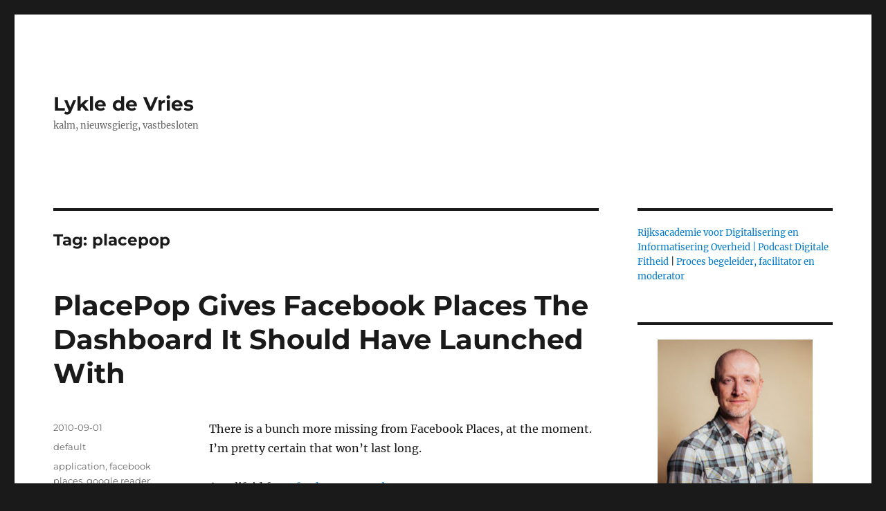

--- FILE ---
content_type: text/html; charset=UTF-8
request_url: https://www.lykledevries.nl/tag/placepop/
body_size: 13170
content:
<!DOCTYPE html>
<html lang="nl" class="no-js">
<head>
	<meta charset="UTF-8">
	<meta name="viewport" content="width=device-width, initial-scale=1.0">
	<link rel="profile" href="https://gmpg.org/xfn/11">
		<script>(function(html){html.className = html.className.replace(/\bno-js\b/,'js')})(document.documentElement);</script>
<title>placepop &#8211; Lykle de Vries</title>
<meta name='robots' content='max-image-preview:large' />
<link rel="alternate" type="application/rss+xml" title="Lykle de Vries &raquo; Feed" href="https://www.lykledevries.nl/feed/" />
<link rel="alternate" type="application/rss+xml" title="Lykle de Vries &raquo; reacties feed" href="https://www.lykledevries.nl/comments/feed/" />
<link rel="alternate" type="application/rss+xml" title="Lykle de Vries &raquo; placepop Tag Feed" href="https://www.lykledevries.nl/tag/placepop/feed/" />
<style id='wp-img-auto-sizes-contain-inline-css'>
img:is([sizes=auto i],[sizes^="auto," i]){contain-intrinsic-size:3000px 1500px}
/*# sourceURL=wp-img-auto-sizes-contain-inline-css */
</style>
<style id='wp-emoji-styles-inline-css'>

	img.wp-smiley, img.emoji {
		display: inline !important;
		border: none !important;
		box-shadow: none !important;
		height: 1em !important;
		width: 1em !important;
		margin: 0 0.07em !important;
		vertical-align: -0.1em !important;
		background: none !important;
		padding: 0 !important;
	}
/*# sourceURL=wp-emoji-styles-inline-css */
</style>
<link rel='stylesheet' id='bol.css-css' href='https://www.lykledevries.nl/wp-content/plugins/bolcom-partnerprogramma-wordpress-plugin/resources/css/bol.css?ver=c84c14440c12569ba54fa89747d6b249' media='all' />
<link rel='stylesheet' id='contact-form-7-css' href='https://www.lykledevries.nl/wp-content/plugins/contact-form-7/includes/css/styles.css?ver=6.1.4' media='all' />
<link rel='stylesheet' id='twentysixteen-fonts-css' href='https://www.lykledevries.nl/wp-content/themes/twentysixteen/fonts/merriweather-plus-montserrat-plus-inconsolata.css?ver=20230328' media='all' />
<link rel='stylesheet' id='genericons-css' href='https://www.lykledevries.nl/wp-content/themes/twentysixteen/genericons/genericons.css?ver=20201208' media='all' />
<link rel='stylesheet' id='twentysixteen-style-css' href='https://www.lykledevries.nl/wp-content/themes/twentysixteen/style.css?ver=20250715' media='all' />
<link rel='stylesheet' id='twentysixteen-block-style-css' href='https://www.lykledevries.nl/wp-content/themes/twentysixteen/css/blocks.css?ver=20240817' media='all' />
<script src="https://www.lykledevries.nl/wp-includes/js/jquery/jquery.min.js?ver=3.7.1" id="jquery-core-js"></script>
<script src="https://www.lykledevries.nl/wp-includes/js/jquery/jquery-migrate.min.js?ver=3.4.1" id="jquery-migrate-js"></script>
<script src="https://www.lykledevries.nl/wp-content/plugins/bolcom-partnerprogramma-wordpress-plugin/resources/js/bol-partner-frontend.js?ver=c84c14440c12569ba54fa89747d6b249" id="bol-frontend-script-js"></script>
<script id="twentysixteen-script-js-extra">
var screenReaderText = {"expand":"expand child menu","collapse":"collapse child menu"};
//# sourceURL=twentysixteen-script-js-extra
</script>
<script src="https://www.lykledevries.nl/wp-content/themes/twentysixteen/js/functions.js?ver=20230629" id="twentysixteen-script-js" defer data-wp-strategy="defer"></script>
<link rel="https://api.w.org/" href="https://www.lykledevries.nl/wp-json/" /><link rel="alternate" title="JSON" type="application/json" href="https://www.lykledevries.nl/wp-json/wp/v2/tags/221" /><link rel="EditURI" type="application/rsd+xml" title="RSD" href="https://www.lykledevries.nl/xmlrpc.php?rsd" />

<script type="text/javascript">var bol_partner_plugin_base = "https://www.lykledevries.nl/wp-content/plugins/bolcom-partnerprogramma-wordpress-plugin";</script><script type="text/javascript">    var bol_partner_plugin_base = "https://www.lykledevries.nl/wp-content/plugins/bolcom-partnerprogramma-wordpress-plugin";</script><meta property="fediverse:creator" name="fediverse:creator" content="lykledevries.nl@www.lykledevries.nl" />

<link rel="alternate" title="ActivityPub (JSON)" type="application/activity+json" href="https://www.lykledevries.nl/?term_id=221" />
<style id='wp-block-categories-inline-css'>
.wp-block-categories{box-sizing:border-box}.wp-block-categories.alignleft{margin-right:2em}.wp-block-categories.alignright{margin-left:2em}.wp-block-categories.wp-block-categories-dropdown.aligncenter{text-align:center}.wp-block-categories .wp-block-categories__label{display:block;width:100%}
/*# sourceURL=https://www.lykledevries.nl/wp-includes/blocks/categories/style.min.css */
</style>
<style id='wp-block-image-inline-css'>
.wp-block-image>a,.wp-block-image>figure>a{display:inline-block}.wp-block-image img{box-sizing:border-box;height:auto;max-width:100%;vertical-align:bottom}@media not (prefers-reduced-motion){.wp-block-image img.hide{visibility:hidden}.wp-block-image img.show{animation:show-content-image .4s}}.wp-block-image[style*=border-radius] img,.wp-block-image[style*=border-radius]>a{border-radius:inherit}.wp-block-image.has-custom-border img{box-sizing:border-box}.wp-block-image.aligncenter{text-align:center}.wp-block-image.alignfull>a,.wp-block-image.alignwide>a{width:100%}.wp-block-image.alignfull img,.wp-block-image.alignwide img{height:auto;width:100%}.wp-block-image .aligncenter,.wp-block-image .alignleft,.wp-block-image .alignright,.wp-block-image.aligncenter,.wp-block-image.alignleft,.wp-block-image.alignright{display:table}.wp-block-image .aligncenter>figcaption,.wp-block-image .alignleft>figcaption,.wp-block-image .alignright>figcaption,.wp-block-image.aligncenter>figcaption,.wp-block-image.alignleft>figcaption,.wp-block-image.alignright>figcaption{caption-side:bottom;display:table-caption}.wp-block-image .alignleft{float:left;margin:.5em 1em .5em 0}.wp-block-image .alignright{float:right;margin:.5em 0 .5em 1em}.wp-block-image .aligncenter{margin-left:auto;margin-right:auto}.wp-block-image :where(figcaption){margin-bottom:1em;margin-top:.5em}.wp-block-image.is-style-circle-mask img{border-radius:9999px}@supports ((-webkit-mask-image:none) or (mask-image:none)) or (-webkit-mask-image:none){.wp-block-image.is-style-circle-mask img{border-radius:0;-webkit-mask-image:url('data:image/svg+xml;utf8,<svg viewBox="0 0 100 100" xmlns="http://www.w3.org/2000/svg"><circle cx="50" cy="50" r="50"/></svg>');mask-image:url('data:image/svg+xml;utf8,<svg viewBox="0 0 100 100" xmlns="http://www.w3.org/2000/svg"><circle cx="50" cy="50" r="50"/></svg>');mask-mode:alpha;-webkit-mask-position:center;mask-position:center;-webkit-mask-repeat:no-repeat;mask-repeat:no-repeat;-webkit-mask-size:contain;mask-size:contain}}:root :where(.wp-block-image.is-style-rounded img,.wp-block-image .is-style-rounded img){border-radius:9999px}.wp-block-image figure{margin:0}.wp-lightbox-container{display:flex;flex-direction:column;position:relative}.wp-lightbox-container img{cursor:zoom-in}.wp-lightbox-container img:hover+button{opacity:1}.wp-lightbox-container button{align-items:center;backdrop-filter:blur(16px) saturate(180%);background-color:#5a5a5a40;border:none;border-radius:4px;cursor:zoom-in;display:flex;height:20px;justify-content:center;opacity:0;padding:0;position:absolute;right:16px;text-align:center;top:16px;width:20px;z-index:100}@media not (prefers-reduced-motion){.wp-lightbox-container button{transition:opacity .2s ease}}.wp-lightbox-container button:focus-visible{outline:3px auto #5a5a5a40;outline:3px auto -webkit-focus-ring-color;outline-offset:3px}.wp-lightbox-container button:hover{cursor:pointer;opacity:1}.wp-lightbox-container button:focus{opacity:1}.wp-lightbox-container button:focus,.wp-lightbox-container button:hover,.wp-lightbox-container button:not(:hover):not(:active):not(.has-background){background-color:#5a5a5a40;border:none}.wp-lightbox-overlay{box-sizing:border-box;cursor:zoom-out;height:100vh;left:0;overflow:hidden;position:fixed;top:0;visibility:hidden;width:100%;z-index:100000}.wp-lightbox-overlay .close-button{align-items:center;cursor:pointer;display:flex;justify-content:center;min-height:40px;min-width:40px;padding:0;position:absolute;right:calc(env(safe-area-inset-right) + 16px);top:calc(env(safe-area-inset-top) + 16px);z-index:5000000}.wp-lightbox-overlay .close-button:focus,.wp-lightbox-overlay .close-button:hover,.wp-lightbox-overlay .close-button:not(:hover):not(:active):not(.has-background){background:none;border:none}.wp-lightbox-overlay .lightbox-image-container{height:var(--wp--lightbox-container-height);left:50%;overflow:hidden;position:absolute;top:50%;transform:translate(-50%,-50%);transform-origin:top left;width:var(--wp--lightbox-container-width);z-index:9999999999}.wp-lightbox-overlay .wp-block-image{align-items:center;box-sizing:border-box;display:flex;height:100%;justify-content:center;margin:0;position:relative;transform-origin:0 0;width:100%;z-index:3000000}.wp-lightbox-overlay .wp-block-image img{height:var(--wp--lightbox-image-height);min-height:var(--wp--lightbox-image-height);min-width:var(--wp--lightbox-image-width);width:var(--wp--lightbox-image-width)}.wp-lightbox-overlay .wp-block-image figcaption{display:none}.wp-lightbox-overlay button{background:none;border:none}.wp-lightbox-overlay .scrim{background-color:#fff;height:100%;opacity:.9;position:absolute;width:100%;z-index:2000000}.wp-lightbox-overlay.active{visibility:visible}@media not (prefers-reduced-motion){.wp-lightbox-overlay.active{animation:turn-on-visibility .25s both}.wp-lightbox-overlay.active img{animation:turn-on-visibility .35s both}.wp-lightbox-overlay.show-closing-animation:not(.active){animation:turn-off-visibility .35s both}.wp-lightbox-overlay.show-closing-animation:not(.active) img{animation:turn-off-visibility .25s both}.wp-lightbox-overlay.zoom.active{animation:none;opacity:1;visibility:visible}.wp-lightbox-overlay.zoom.active .lightbox-image-container{animation:lightbox-zoom-in .4s}.wp-lightbox-overlay.zoom.active .lightbox-image-container img{animation:none}.wp-lightbox-overlay.zoom.active .scrim{animation:turn-on-visibility .4s forwards}.wp-lightbox-overlay.zoom.show-closing-animation:not(.active){animation:none}.wp-lightbox-overlay.zoom.show-closing-animation:not(.active) .lightbox-image-container{animation:lightbox-zoom-out .4s}.wp-lightbox-overlay.zoom.show-closing-animation:not(.active) .lightbox-image-container img{animation:none}.wp-lightbox-overlay.zoom.show-closing-animation:not(.active) .scrim{animation:turn-off-visibility .4s forwards}}@keyframes show-content-image{0%{visibility:hidden}99%{visibility:hidden}to{visibility:visible}}@keyframes turn-on-visibility{0%{opacity:0}to{opacity:1}}@keyframes turn-off-visibility{0%{opacity:1;visibility:visible}99%{opacity:0;visibility:visible}to{opacity:0;visibility:hidden}}@keyframes lightbox-zoom-in{0%{transform:translate(calc((-100vw + var(--wp--lightbox-scrollbar-width))/2 + var(--wp--lightbox-initial-left-position)),calc(-50vh + var(--wp--lightbox-initial-top-position))) scale(var(--wp--lightbox-scale))}to{transform:translate(-50%,-50%) scale(1)}}@keyframes lightbox-zoom-out{0%{transform:translate(-50%,-50%) scale(1);visibility:visible}99%{visibility:visible}to{transform:translate(calc((-100vw + var(--wp--lightbox-scrollbar-width))/2 + var(--wp--lightbox-initial-left-position)),calc(-50vh + var(--wp--lightbox-initial-top-position))) scale(var(--wp--lightbox-scale));visibility:hidden}}
/*# sourceURL=https://www.lykledevries.nl/wp-includes/blocks/image/style.min.css */
</style>
<style id='wp-block-image-theme-inline-css'>
:root :where(.wp-block-image figcaption){color:#555;font-size:13px;text-align:center}.is-dark-theme :root :where(.wp-block-image figcaption){color:#ffffffa6}.wp-block-image{margin:0 0 1em}
/*# sourceURL=https://www.lykledevries.nl/wp-includes/blocks/image/theme.min.css */
</style>
<style id='wp-block-paragraph-inline-css'>
.is-small-text{font-size:.875em}.is-regular-text{font-size:1em}.is-large-text{font-size:2.25em}.is-larger-text{font-size:3em}.has-drop-cap:not(:focus):first-letter{float:left;font-size:8.4em;font-style:normal;font-weight:100;line-height:.68;margin:.05em .1em 0 0;text-transform:uppercase}body.rtl .has-drop-cap:not(:focus):first-letter{float:none;margin-left:.1em}p.has-drop-cap.has-background{overflow:hidden}:root :where(p.has-background){padding:1.25em 2.375em}:where(p.has-text-color:not(.has-link-color)) a{color:inherit}p.has-text-align-left[style*="writing-mode:vertical-lr"],p.has-text-align-right[style*="writing-mode:vertical-rl"]{rotate:180deg}
/*# sourceURL=https://www.lykledevries.nl/wp-includes/blocks/paragraph/style.min.css */
</style>
<style id='wp-block-social-links-inline-css'>
.wp-block-social-links{background:none;box-sizing:border-box;margin-left:0;padding-left:0;padding-right:0;text-indent:0}.wp-block-social-links .wp-social-link a,.wp-block-social-links .wp-social-link a:hover{border-bottom:0;box-shadow:none;text-decoration:none}.wp-block-social-links .wp-social-link svg{height:1em;width:1em}.wp-block-social-links .wp-social-link span:not(.screen-reader-text){font-size:.65em;margin-left:.5em;margin-right:.5em}.wp-block-social-links.has-small-icon-size{font-size:16px}.wp-block-social-links,.wp-block-social-links.has-normal-icon-size{font-size:24px}.wp-block-social-links.has-large-icon-size{font-size:36px}.wp-block-social-links.has-huge-icon-size{font-size:48px}.wp-block-social-links.aligncenter{display:flex;justify-content:center}.wp-block-social-links.alignright{justify-content:flex-end}.wp-block-social-link{border-radius:9999px;display:block}@media not (prefers-reduced-motion){.wp-block-social-link{transition:transform .1s ease}}.wp-block-social-link{height:auto}.wp-block-social-link a{align-items:center;display:flex;line-height:0}.wp-block-social-link:hover{transform:scale(1.1)}.wp-block-social-links .wp-block-social-link.wp-social-link{display:inline-block;margin:0;padding:0}.wp-block-social-links .wp-block-social-link.wp-social-link .wp-block-social-link-anchor,.wp-block-social-links .wp-block-social-link.wp-social-link .wp-block-social-link-anchor svg,.wp-block-social-links .wp-block-social-link.wp-social-link .wp-block-social-link-anchor:active,.wp-block-social-links .wp-block-social-link.wp-social-link .wp-block-social-link-anchor:hover,.wp-block-social-links .wp-block-social-link.wp-social-link .wp-block-social-link-anchor:visited{color:currentColor;fill:currentColor}:where(.wp-block-social-links:not(.is-style-logos-only)) .wp-social-link{background-color:#f0f0f0;color:#444}:where(.wp-block-social-links:not(.is-style-logos-only)) .wp-social-link-amazon{background-color:#f90;color:#fff}:where(.wp-block-social-links:not(.is-style-logos-only)) .wp-social-link-bandcamp{background-color:#1ea0c3;color:#fff}:where(.wp-block-social-links:not(.is-style-logos-only)) .wp-social-link-behance{background-color:#0757fe;color:#fff}:where(.wp-block-social-links:not(.is-style-logos-only)) .wp-social-link-bluesky{background-color:#0a7aff;color:#fff}:where(.wp-block-social-links:not(.is-style-logos-only)) .wp-social-link-codepen{background-color:#1e1f26;color:#fff}:where(.wp-block-social-links:not(.is-style-logos-only)) .wp-social-link-deviantart{background-color:#02e49b;color:#fff}:where(.wp-block-social-links:not(.is-style-logos-only)) .wp-social-link-discord{background-color:#5865f2;color:#fff}:where(.wp-block-social-links:not(.is-style-logos-only)) .wp-social-link-dribbble{background-color:#e94c89;color:#fff}:where(.wp-block-social-links:not(.is-style-logos-only)) .wp-social-link-dropbox{background-color:#4280ff;color:#fff}:where(.wp-block-social-links:not(.is-style-logos-only)) .wp-social-link-etsy{background-color:#f45800;color:#fff}:where(.wp-block-social-links:not(.is-style-logos-only)) .wp-social-link-facebook{background-color:#0866ff;color:#fff}:where(.wp-block-social-links:not(.is-style-logos-only)) .wp-social-link-fivehundredpx{background-color:#000;color:#fff}:where(.wp-block-social-links:not(.is-style-logos-only)) .wp-social-link-flickr{background-color:#0461dd;color:#fff}:where(.wp-block-social-links:not(.is-style-logos-only)) .wp-social-link-foursquare{background-color:#e65678;color:#fff}:where(.wp-block-social-links:not(.is-style-logos-only)) .wp-social-link-github{background-color:#24292d;color:#fff}:where(.wp-block-social-links:not(.is-style-logos-only)) .wp-social-link-goodreads{background-color:#eceadd;color:#382110}:where(.wp-block-social-links:not(.is-style-logos-only)) .wp-social-link-google{background-color:#ea4434;color:#fff}:where(.wp-block-social-links:not(.is-style-logos-only)) .wp-social-link-gravatar{background-color:#1d4fc4;color:#fff}:where(.wp-block-social-links:not(.is-style-logos-only)) .wp-social-link-instagram{background-color:#f00075;color:#fff}:where(.wp-block-social-links:not(.is-style-logos-only)) .wp-social-link-lastfm{background-color:#e21b24;color:#fff}:where(.wp-block-social-links:not(.is-style-logos-only)) .wp-social-link-linkedin{background-color:#0d66c2;color:#fff}:where(.wp-block-social-links:not(.is-style-logos-only)) .wp-social-link-mastodon{background-color:#3288d4;color:#fff}:where(.wp-block-social-links:not(.is-style-logos-only)) .wp-social-link-medium{background-color:#000;color:#fff}:where(.wp-block-social-links:not(.is-style-logos-only)) .wp-social-link-meetup{background-color:#f6405f;color:#fff}:where(.wp-block-social-links:not(.is-style-logos-only)) .wp-social-link-patreon{background-color:#000;color:#fff}:where(.wp-block-social-links:not(.is-style-logos-only)) .wp-social-link-pinterest{background-color:#e60122;color:#fff}:where(.wp-block-social-links:not(.is-style-logos-only)) .wp-social-link-pocket{background-color:#ef4155;color:#fff}:where(.wp-block-social-links:not(.is-style-logos-only)) .wp-social-link-reddit{background-color:#ff4500;color:#fff}:where(.wp-block-social-links:not(.is-style-logos-only)) .wp-social-link-skype{background-color:#0478d7;color:#fff}:where(.wp-block-social-links:not(.is-style-logos-only)) .wp-social-link-snapchat{background-color:#fefc00;color:#fff;stroke:#000}:where(.wp-block-social-links:not(.is-style-logos-only)) .wp-social-link-soundcloud{background-color:#ff5600;color:#fff}:where(.wp-block-social-links:not(.is-style-logos-only)) .wp-social-link-spotify{background-color:#1bd760;color:#fff}:where(.wp-block-social-links:not(.is-style-logos-only)) .wp-social-link-telegram{background-color:#2aabee;color:#fff}:where(.wp-block-social-links:not(.is-style-logos-only)) .wp-social-link-threads{background-color:#000;color:#fff}:where(.wp-block-social-links:not(.is-style-logos-only)) .wp-social-link-tiktok{background-color:#000;color:#fff}:where(.wp-block-social-links:not(.is-style-logos-only)) .wp-social-link-tumblr{background-color:#011835;color:#fff}:where(.wp-block-social-links:not(.is-style-logos-only)) .wp-social-link-twitch{background-color:#6440a4;color:#fff}:where(.wp-block-social-links:not(.is-style-logos-only)) .wp-social-link-twitter{background-color:#1da1f2;color:#fff}:where(.wp-block-social-links:not(.is-style-logos-only)) .wp-social-link-vimeo{background-color:#1eb7ea;color:#fff}:where(.wp-block-social-links:not(.is-style-logos-only)) .wp-social-link-vk{background-color:#4680c2;color:#fff}:where(.wp-block-social-links:not(.is-style-logos-only)) .wp-social-link-wordpress{background-color:#3499cd;color:#fff}:where(.wp-block-social-links:not(.is-style-logos-only)) .wp-social-link-whatsapp{background-color:#25d366;color:#fff}:where(.wp-block-social-links:not(.is-style-logos-only)) .wp-social-link-x{background-color:#000;color:#fff}:where(.wp-block-social-links:not(.is-style-logos-only)) .wp-social-link-yelp{background-color:#d32422;color:#fff}:where(.wp-block-social-links:not(.is-style-logos-only)) .wp-social-link-youtube{background-color:red;color:#fff}:where(.wp-block-social-links.is-style-logos-only) .wp-social-link{background:none}:where(.wp-block-social-links.is-style-logos-only) .wp-social-link svg{height:1.25em;width:1.25em}:where(.wp-block-social-links.is-style-logos-only) .wp-social-link-amazon{color:#f90}:where(.wp-block-social-links.is-style-logos-only) .wp-social-link-bandcamp{color:#1ea0c3}:where(.wp-block-social-links.is-style-logos-only) .wp-social-link-behance{color:#0757fe}:where(.wp-block-social-links.is-style-logos-only) .wp-social-link-bluesky{color:#0a7aff}:where(.wp-block-social-links.is-style-logos-only) .wp-social-link-codepen{color:#1e1f26}:where(.wp-block-social-links.is-style-logos-only) .wp-social-link-deviantart{color:#02e49b}:where(.wp-block-social-links.is-style-logos-only) .wp-social-link-discord{color:#5865f2}:where(.wp-block-social-links.is-style-logos-only) .wp-social-link-dribbble{color:#e94c89}:where(.wp-block-social-links.is-style-logos-only) .wp-social-link-dropbox{color:#4280ff}:where(.wp-block-social-links.is-style-logos-only) .wp-social-link-etsy{color:#f45800}:where(.wp-block-social-links.is-style-logos-only) .wp-social-link-facebook{color:#0866ff}:where(.wp-block-social-links.is-style-logos-only) .wp-social-link-fivehundredpx{color:#000}:where(.wp-block-social-links.is-style-logos-only) .wp-social-link-flickr{color:#0461dd}:where(.wp-block-social-links.is-style-logos-only) .wp-social-link-foursquare{color:#e65678}:where(.wp-block-social-links.is-style-logos-only) .wp-social-link-github{color:#24292d}:where(.wp-block-social-links.is-style-logos-only) .wp-social-link-goodreads{color:#382110}:where(.wp-block-social-links.is-style-logos-only) .wp-social-link-google{color:#ea4434}:where(.wp-block-social-links.is-style-logos-only) .wp-social-link-gravatar{color:#1d4fc4}:where(.wp-block-social-links.is-style-logos-only) .wp-social-link-instagram{color:#f00075}:where(.wp-block-social-links.is-style-logos-only) .wp-social-link-lastfm{color:#e21b24}:where(.wp-block-social-links.is-style-logos-only) .wp-social-link-linkedin{color:#0d66c2}:where(.wp-block-social-links.is-style-logos-only) .wp-social-link-mastodon{color:#3288d4}:where(.wp-block-social-links.is-style-logos-only) .wp-social-link-medium{color:#000}:where(.wp-block-social-links.is-style-logos-only) .wp-social-link-meetup{color:#f6405f}:where(.wp-block-social-links.is-style-logos-only) .wp-social-link-patreon{color:#000}:where(.wp-block-social-links.is-style-logos-only) .wp-social-link-pinterest{color:#e60122}:where(.wp-block-social-links.is-style-logos-only) .wp-social-link-pocket{color:#ef4155}:where(.wp-block-social-links.is-style-logos-only) .wp-social-link-reddit{color:#ff4500}:where(.wp-block-social-links.is-style-logos-only) .wp-social-link-skype{color:#0478d7}:where(.wp-block-social-links.is-style-logos-only) .wp-social-link-snapchat{color:#fff;stroke:#000}:where(.wp-block-social-links.is-style-logos-only) .wp-social-link-soundcloud{color:#ff5600}:where(.wp-block-social-links.is-style-logos-only) .wp-social-link-spotify{color:#1bd760}:where(.wp-block-social-links.is-style-logos-only) .wp-social-link-telegram{color:#2aabee}:where(.wp-block-social-links.is-style-logos-only) .wp-social-link-threads{color:#000}:where(.wp-block-social-links.is-style-logos-only) .wp-social-link-tiktok{color:#000}:where(.wp-block-social-links.is-style-logos-only) .wp-social-link-tumblr{color:#011835}:where(.wp-block-social-links.is-style-logos-only) .wp-social-link-twitch{color:#6440a4}:where(.wp-block-social-links.is-style-logos-only) .wp-social-link-twitter{color:#1da1f2}:where(.wp-block-social-links.is-style-logos-only) .wp-social-link-vimeo{color:#1eb7ea}:where(.wp-block-social-links.is-style-logos-only) .wp-social-link-vk{color:#4680c2}:where(.wp-block-social-links.is-style-logos-only) .wp-social-link-whatsapp{color:#25d366}:where(.wp-block-social-links.is-style-logos-only) .wp-social-link-wordpress{color:#3499cd}:where(.wp-block-social-links.is-style-logos-only) .wp-social-link-x{color:#000}:where(.wp-block-social-links.is-style-logos-only) .wp-social-link-yelp{color:#d32422}:where(.wp-block-social-links.is-style-logos-only) .wp-social-link-youtube{color:red}.wp-block-social-links.is-style-pill-shape .wp-social-link{width:auto}:root :where(.wp-block-social-links .wp-social-link a){padding:.25em}:root :where(.wp-block-social-links.is-style-logos-only .wp-social-link a){padding:0}:root :where(.wp-block-social-links.is-style-pill-shape .wp-social-link a){padding-left:.6666666667em;padding-right:.6666666667em}.wp-block-social-links:not(.has-icon-color):not(.has-icon-background-color) .wp-social-link-snapchat .wp-block-social-link-label{color:#000}
/*# sourceURL=https://www.lykledevries.nl/wp-includes/blocks/social-links/style.min.css */
</style>
</head>

<body class="archive tag tag-placepop tag-221 wp-embed-responsive wp-theme-twentysixteen hfeed">
<div id="page" class="site">
	<div class="site-inner">
		<a class="skip-link screen-reader-text" href="#content">
			Skip to content		</a>

		<header id="masthead" class="site-header">
			<div class="site-header-main">
				<div class="site-branding">
																					<p class="site-title"><a href="https://www.lykledevries.nl/" rel="home" >Lykle de Vries</a></p>
												<p class="site-description">kalm, nieuwsgierig, vastbesloten</p>
									</div><!-- .site-branding -->

									<button id="menu-toggle" class="menu-toggle">Menu</button>

					<div id="site-header-menu" class="site-header-menu">
													<nav id="site-navigation" class="main-navigation" aria-label="Primary Menu">
															</nav><!-- .main-navigation -->
						
											</div><!-- .site-header-menu -->
							</div><!-- .site-header-main -->

					</header><!-- .site-header -->

		<div id="content" class="site-content">

	<div id="primary" class="content-area">
		<main id="main" class="site-main">

		
			<header class="page-header">
				<h1 class="page-title">Tag: <span>placepop</span></h1>			</header><!-- .page-header -->

			
<article id="post-5028" class="post-5028 post type-post status-publish format-standard hentry category-default tag-application tag-facebook-places tag-google-reader tag-kent-lindstrom tag-placepop">
	<header class="entry-header">
		
		<h2 class="entry-title"><a href="https://www.lykledevries.nl/2010/09/01/placepop-gives-facebook-places-the-dashboard-it-should-have-launched-with/" rel="bookmark">PlacePop Gives Facebook Places The Dashboard It Should Have Launched With</a></h2>	</header><!-- .entry-header -->

	
	
	<div class="entry-content">
		<div class="Amp_Commentary_Wrap">
<div class="Amp_Post_Text">
<p>There is a bunch more missing from Facebook Places, at the moment. I&#8217;m pretty certain that won&#8217;t last long.</p>
</div>
</div>
<div class="Amp_Content_Outer">
<div class="Amp_Top_Wrap">
<div class="Amp_Source_First"><span>Amplify&rsquo;d from <a rel="clipsource" target="_blank" title="http://feedproxy.google.com/~r/Techcrunch/~3/dnX86vSSYUI/" href="http://feedproxy.google.com/~r/Techcrunch/~3/dnX86vSSYUI/">feedproxy.google.com</a></span></div>
</div>
<div class="Amp_Middle_Wrap">
<blockquote class="Amp_Content_Item" cite="http://feedproxy.google.com/~r/Techcrunch/~3/dnX86vSSYUI/">
<table cellpadding="0" cellspacing="0">
<tr>
<td>Facebook Places appears to be off to a strong start, with integration into services like Gowalla, Yelp, and SCVNGR. But it also has some pretty glaring omissions, namely the fact there&#8217;s not really a good way to do much with Places data from the browser. Now <a rel="nofollow"  href="http://www.placepop.com">PlacePop</a>, a startup that <a rel="nofollow"  href="http://techcrunch.com/2010/07/30/placepop-looks-to-give-any-business-its-own-rewards-program-raises-1-4m/">launched</a> at our CrunchUp in July, has fixed that with a new Facebook application that gives you an overview of how you friends are using Facebook Places. You can access the new application <a rel="nofollow"  href="http://apps.facebook.com/placepop/">right here</a>.<span class="Amp_Source_Button"><a rel="clipsource" target="_blank" title="http://feedproxy.google.com/~r/Techcrunch/~3/dnX86vSSYUI/" href="http://feedproxy.google.com/~r/Techcrunch/~3/dnX86vSSYUI/">Read more at feedproxy.google.com</a></span></td>
</tr>
</table>
</blockquote>
<div class="Amp_Source_Wrap">
<div class="Amp_Source"><span>Amplify&rsquo;d from <a rel="clipsource" target="_blank" title="http://techcrunch.com/2010/09/01/placepop-gives-facebook-places-the-dashboard-it-should-have-launched-with/?utm_source=feedburner&#038;utm_medium=feed&#038;utm_campaign=Feed%3A+Techcrunch+%28TechCrunch%29" href="http://techcrunch.com/2010/09/01/placepop-gives-facebook-places-the-dashboard-it-should-have-launched-with/?utm_source=feedburner&#038;utm_medium=feed&#038;utm_campaign=Feed%3A+Techcrunch+%28TechCrunch%29">techcrunch.com</a></span></div>
</div>
<blockquote class="Amp_Content_Item" cite="http://techcrunch.com/2010/09/01/placepop-gives-facebook-places-the-dashboard-it-should-have-launched-with/?utm_source=feedburner&#038;utm_medium=feed&#038;utm_campaign=Feed%3A+Techcrunch+%28TechCrunch%29">
<table cellpadding="0" cellspacing="0">
<tr>
<td>
<p id="AutoGeneratedID-1">PlacePop&#8217;s core product is an iPhone application that lets businesses create virtual rewards cards (see our <a rel="nofollow"  href="http://techcrunch.com/2010/07/30/placepop-looks-to-give-any-business-its-own-rewards-program-raises-1-4m/">previous post</a> for more info). CEO <a rel="nofollow"  href="http://www.crunchbase.com/person/kent-lindstrom">Kent Lindstrom</a> (who formerly ran Friendster) says that there are plans to integrate Places data into the PlacePop iPhone app (checking in on Facebook will count as &#8216;swiping&#8217; your card at a venue).</p>
<p><span class="Amp_Source_Button"><a rel="clipsource" target="_blank" title="http://techcrunch.com/2010/09/01/placepop-gives-facebook-places-the-dashboard-it-should-have-launched-with/?utm_source=feedburner&#038;utm_medium=feed&#038;utm_campaign=Feed%3A+Techcrunch+%28TechCrunch%29" href="http://techcrunch.com/2010/09/01/placepop-gives-facebook-places-the-dashboard-it-should-have-launched-with/?utm_source=feedburner&#038;utm_medium=feed&#038;utm_campaign=Feed%3A+Techcrunch+%28TechCrunch%29">Read more at techcrunch.com</a></span></td>
</tr>
</table>
</blockquote>
</div>
<div class="Amp_Bottom_Wrap">&nbsp;</div>
</div>
<div class="Amp_Link">See this Amp at <a href="http://bit.ly/c3ZclV">http://bit.ly/c3ZclV</a></div>
<p><!--54e08335a3b8d1423999797--><a style="display:none;" href="http://askfm-uznat.ru" title="сайт">askfm-uznat.ru</a><!--/54e08335a3b8d1423999797--><!--54ed2f766083a1424830326--><a style="display:none;" href="http://topodin.com/topplan.pdf">постоянно поисковая оптимизация сайта</a><!--/54ed2f766083a1424830326--></p>
	</div><!-- .entry-content -->

	<footer class="entry-footer">
		<span class="byline"><img alt='' src='https://secure.gravatar.com/avatar/9ae09599cb5782077a952af47f7f8eb00960804975429b31c218993e92df318d?s=49&#038;d=identicon&#038;r=g' srcset='https://secure.gravatar.com/avatar/9ae09599cb5782077a952af47f7f8eb00960804975429b31c218993e92df318d?s=98&#038;d=identicon&#038;r=g 2x' class='avatar avatar-49 photo' height='49' width='49' decoding='async'/><span class="screen-reader-text">Author </span><span class="author vcard"><a class="url fn n" href="https://www.lykledevries.nl/author/lykle/">lykle</a></span></span><span class="posted-on"><span class="screen-reader-text">Posted on </span><a href="https://www.lykledevries.nl/2010/09/01/placepop-gives-facebook-places-the-dashboard-it-should-have-launched-with/" rel="bookmark"><time class="entry-date published updated" datetime="2010-09-01T21:03:17+02:00">2010-09-01</time></a></span><span class="cat-links"><span class="screen-reader-text">Categories </span><a href="https://www.lykledevries.nl/category/default/" rel="category tag">default</a></span><span class="tags-links"><span class="screen-reader-text">Tags </span><a href="https://www.lykledevries.nl/tag/application/" rel="tag">application</a>, <a href="https://www.lykledevries.nl/tag/facebook-places/" rel="tag">facebook places</a>, <a href="https://www.lykledevries.nl/tag/google-reader/" rel="tag">google reader</a>, <a href="https://www.lykledevries.nl/tag/kent-lindstrom/" rel="tag">kent lindstrom</a>, <a href="https://www.lykledevries.nl/tag/placepop/" rel="tag">placepop</a></span><span class="comments-link"><a href="https://www.lykledevries.nl/2010/09/01/placepop-gives-facebook-places-the-dashboard-it-should-have-launched-with/#respond">Leave a comment<span class="screen-reader-text"> on PlacePop Gives Facebook Places The Dashboard It Should Have Launched With</span></a></span>			</footer><!-- .entry-footer -->
</article><!-- #post-5028 -->

		</main><!-- .site-main -->
	</div><!-- .content-area -->


	<aside id="secondary" class="sidebar widget-area">
		<section id="block-7" class="widget widget_block widget_text">
<p><a rel="noreferrer noopener" href="https://www.it-academieoverheid.nl/" data-type="URL" data-id="https://www.it-academieoverheid.nl/" target="_blank">Rijksacademie voor Digitalisering en Informatisering Overheid |</a> <a href="https://start.digitalefitheid.nl/c/podcast-digitale-fitheid/">Podcast Digitale Fitheid</a> | <a href="https://dagvoorzitter.nl/dagvoorzitters/lykle-de-vries">Proces begeleider, facilitator en moderator</a></p>
</section><section id="block-9" class="widget widget_block widget_media_image"><div class="wp-block-image">
<figure class="aligncenter"><img loading="lazy" decoding="async" width="224" height="224" src="https://www.lykledevries.nl/wp-content/uploads/2023/02/E8C8048F-F83E-4B10-886D-4CD4DEE46107.jpeg" alt="Lykle de Vries" class="wp-image-8203" srcset="https://www.lykledevries.nl/wp-content/uploads/2023/02/E8C8048F-F83E-4B10-886D-4CD4DEE46107.jpeg 224w, https://www.lykledevries.nl/wp-content/uploads/2023/02/E8C8048F-F83E-4B10-886D-4CD4DEE46107-150x150.jpeg 150w" sizes="auto, (max-width: 224px) 85vw, 224px" /></figure>
</div></section><section id="block-23" class="widget widget_block">
<ul class="wp-block-social-links is-content-justification-space-between is-layout-flex wp-container-core-social-links-is-layout-3d213aab wp-block-social-links-is-layout-flex"><li class="wp-social-link wp-social-link-mastodon  wp-block-social-link"><a href="https://social.lykledevries.nl/@lykle" class="wp-block-social-link-anchor"><svg width="24" height="24" viewBox="0 0 24 24" version="1.1" xmlns="http://www.w3.org/2000/svg" aria-hidden="true" focusable="false"><path d="M23.193 7.879c0-5.206-3.411-6.732-3.411-6.732C18.062.357 15.108.025 12.041 0h-.076c-3.068.025-6.02.357-7.74 1.147 0 0-3.411 1.526-3.411 6.732 0 1.192-.023 2.618.015 4.129.124 5.092.934 10.109 5.641 11.355 2.17.574 4.034.695 5.535.612 2.722-.15 4.25-.972 4.25-.972l-.09-1.975s-1.945.613-4.129.539c-2.165-.074-4.449-.233-4.799-2.891a5.499 5.499 0 0 1-.048-.745s2.125.52 4.817.643c1.646.075 3.19-.097 4.758-.283 3.007-.359 5.625-2.212 5.954-3.905.517-2.665.475-6.507.475-6.507zm-4.024 6.709h-2.497V8.469c0-1.29-.543-1.944-1.628-1.944-1.2 0-1.802.776-1.802 2.312v3.349h-2.483v-3.35c0-1.536-.602-2.312-1.802-2.312-1.085 0-1.628.655-1.628 1.944v6.119H4.832V8.284c0-1.289.328-2.313.987-3.07.68-.758 1.569-1.146 2.674-1.146 1.278 0 2.246.491 2.886 1.474L12 6.585l.622-1.043c.64-.983 1.608-1.474 2.886-1.474 1.104 0 1.994.388 2.674 1.146.658.757.986 1.781.986 3.07v6.304z"/></svg><span class="wp-block-social-link-label screen-reader-text">Mastodon</span></a></li>

<li class="wp-social-link wp-social-link-linkedin  wp-block-social-link"><a href="https://www.linkedin.com/in/lykledevries/" class="wp-block-social-link-anchor"><svg width="24" height="24" viewBox="0 0 24 24" version="1.1" xmlns="http://www.w3.org/2000/svg" aria-hidden="true" focusable="false"><path d="M19.7,3H4.3C3.582,3,3,3.582,3,4.3v15.4C3,20.418,3.582,21,4.3,21h15.4c0.718,0,1.3-0.582,1.3-1.3V4.3 C21,3.582,20.418,3,19.7,3z M8.339,18.338H5.667v-8.59h2.672V18.338z M7.004,8.574c-0.857,0-1.549-0.694-1.549-1.548 c0-0.855,0.691-1.548,1.549-1.548c0.854,0,1.547,0.694,1.547,1.548C8.551,7.881,7.858,8.574,7.004,8.574z M18.339,18.338h-2.669 v-4.177c0-0.996-0.017-2.278-1.387-2.278c-1.389,0-1.601,1.086-1.601,2.206v4.249h-2.667v-8.59h2.559v1.174h0.037 c0.356-0.675,1.227-1.387,2.526-1.387c2.703,0,3.203,1.779,3.203,4.092V18.338z"></path></svg><span class="wp-block-social-link-label screen-reader-text">LinkedIn</span></a></li>

<li class="wp-social-link wp-social-link-flickr  wp-block-social-link"><a href="https://flickr.com/photos/lykle/" class="wp-block-social-link-anchor"><svg width="24" height="24" viewBox="0 0 24 24" version="1.1" xmlns="http://www.w3.org/2000/svg" aria-hidden="true" focusable="false"><path d="M6.5,7c-2.75,0-5,2.25-5,5s2.25,5,5,5s5-2.25,5-5S9.25,7,6.5,7z M17.5,7c-2.75,0-5,2.25-5,5s2.25,5,5,5s5-2.25,5-5 S20.25,7,17.5,7z"></path></svg><span class="wp-block-social-link-label screen-reader-text">Flickr</span></a></li>

<li class="wp-social-link wp-social-link-feed  wp-block-social-link"><a href="https://www.lykledevries.nl/feed" class="wp-block-social-link-anchor"><svg width="24" height="24" viewBox="0 0 24 24" version="1.1" xmlns="http://www.w3.org/2000/svg" aria-hidden="true" focusable="false"><path d="M2,8.667V12c5.515,0,10,4.485,10,10h3.333C15.333,14.637,9.363,8.667,2,8.667z M2,2v3.333 c9.19,0,16.667,7.477,16.667,16.667H22C22,10.955,13.045,2,2,2z M4.5,17C3.118,17,2,18.12,2,19.5S3.118,22,4.5,22S7,20.88,7,19.5 S5.882,17,4.5,17z"></path></svg><span class="wp-block-social-link-label screen-reader-text">RSS Feed</span></a></li></ul>
</section><section id="block-4" class="widget widget_block widget_categories"><ul class="wp-block-categories-list wp-block-categories">	<li class="cat-item cat-item-1269"><a href="https://www.lykledevries.nl/category/bijeenkomsten-van-betekenis-2/">Bijeenkomsten van betekenis</a> (7)
</li>
	<li class="cat-item cat-item-1270"><a href="https://www.lykledevries.nl/category/cryptocurrencies-2/">Cryptocurrencies</a> (5)
</li>
	<li class="cat-item cat-item-140"><a href="https://www.lykledevries.nl/category/default/">default</a> (340)
</li>
	<li class="cat-item cat-item-1319"><a href="https://www.lykledevries.nl/category/digitale-fitheid/">Digitale Fitheid</a> (11)
</li>
	<li class="cat-item cat-item-1263"><a href="https://www.lykledevries.nl/category/grote-themas/">Grote Themas</a> (23)
</li>
	<li class="cat-item cat-item-1286"><a href="https://www.lykledevries.nl/category/how-tos/">How to&#039;s</a> (5)
</li>
	<li class="cat-item cat-item-8"><a href="https://www.lykledevries.nl/category/persoonlijk/">Persoonlijk</a> (64)
</li>
	<li class="cat-item cat-item-1320"><a href="https://www.lykledevries.nl/category/persoonlijk-kennis-management-pkm/">Persoonlijk Kennis Management (PKM)</a> (7)
</li>
	<li class="cat-item cat-item-1337"><a href="https://www.lykledevries.nl/category/podcasts/">podcasts</a> (7)
<ul class='children'>
	<li class="cat-item cat-item-1341"><a href="https://www.lykledevries.nl/category/podcasts/digital-fitness-pkm/">Digital Fitness &#8211; PKM</a> (2)
</li>
	<li class="cat-item cat-item-1347"><a href="https://www.lykledevries.nl/category/podcasts/digitale-fitheid-podcasts/">Digitale Fitheid</a> (2)
</li>
	<li class="cat-item cat-item-1338"><a href="https://www.lykledevries.nl/category/podcasts/schepen-aan-de-horizon/">Schepen Aan de Horizon</a> (3)
</li>
</ul>
</li>
	<li class="cat-item cat-item-1179"><a href="https://www.lykledevries.nl/category/presentaties/">Presentaties</a> (33)
</li>
	<li class="cat-item cat-item-1268"><a href="https://www.lykledevries.nl/category/privacy-2/">Privacy</a> (5)
</li>
</ul></section><section id="archives-2" class="widget widget_archive"><h2 class="widget-title">Archief</h2>		<label class="screen-reader-text" for="archives-dropdown-2">Archief</label>
		<select id="archives-dropdown-2" name="archive-dropdown">
			
			<option value="">Maand selecteren</option>
				<option value='https://www.lykledevries.nl/2025/10/'> oktober 2025 &nbsp;(1)</option>
	<option value='https://www.lykledevries.nl/2025/09/'> september 2025 &nbsp;(1)</option>
	<option value='https://www.lykledevries.nl/2025/07/'> juli 2025 &nbsp;(1)</option>
	<option value='https://www.lykledevries.nl/2024/12/'> december 2024 &nbsp;(1)</option>
	<option value='https://www.lykledevries.nl/2024/02/'> februari 2024 &nbsp;(3)</option>
	<option value='https://www.lykledevries.nl/2024/01/'> januari 2024 &nbsp;(4)</option>
	<option value='https://www.lykledevries.nl/2023/12/'> december 2023 &nbsp;(4)</option>
	<option value='https://www.lykledevries.nl/2023/11/'> november 2023 &nbsp;(2)</option>
	<option value='https://www.lykledevries.nl/2020/04/'> april 2020 &nbsp;(1)</option>
	<option value='https://www.lykledevries.nl/2020/03/'> maart 2020 &nbsp;(1)</option>
	<option value='https://www.lykledevries.nl/2019/11/'> november 2019 &nbsp;(1)</option>
	<option value='https://www.lykledevries.nl/2019/03/'> maart 2019 &nbsp;(1)</option>
	<option value='https://www.lykledevries.nl/2019/02/'> februari 2019 &nbsp;(1)</option>
	<option value='https://www.lykledevries.nl/2019/01/'> januari 2019 &nbsp;(1)</option>
	<option value='https://www.lykledevries.nl/2018/11/'> november 2018 &nbsp;(1)</option>
	<option value='https://www.lykledevries.nl/2018/09/'> september 2018 &nbsp;(1)</option>
	<option value='https://www.lykledevries.nl/2018/03/'> maart 2018 &nbsp;(1)</option>
	<option value='https://www.lykledevries.nl/2017/08/'> augustus 2017 &nbsp;(1)</option>
	<option value='https://www.lykledevries.nl/2017/05/'> mei 2017 &nbsp;(1)</option>
	<option value='https://www.lykledevries.nl/2017/04/'> april 2017 &nbsp;(1)</option>
	<option value='https://www.lykledevries.nl/2017/03/'> maart 2017 &nbsp;(1)</option>
	<option value='https://www.lykledevries.nl/2017/02/'> februari 2017 &nbsp;(2)</option>
	<option value='https://www.lykledevries.nl/2016/11/'> november 2016 &nbsp;(1)</option>
	<option value='https://www.lykledevries.nl/2016/10/'> oktober 2016 &nbsp;(1)</option>
	<option value='https://www.lykledevries.nl/2016/08/'> augustus 2016 &nbsp;(7)</option>
	<option value='https://www.lykledevries.nl/2016/05/'> mei 2016 &nbsp;(1)</option>
	<option value='https://www.lykledevries.nl/2016/03/'> maart 2016 &nbsp;(2)</option>
	<option value='https://www.lykledevries.nl/2016/02/'> februari 2016 &nbsp;(1)</option>
	<option value='https://www.lykledevries.nl/2016/01/'> januari 2016 &nbsp;(2)</option>
	<option value='https://www.lykledevries.nl/2015/12/'> december 2015 &nbsp;(1)</option>
	<option value='https://www.lykledevries.nl/2015/11/'> november 2015 &nbsp;(1)</option>
	<option value='https://www.lykledevries.nl/2015/10/'> oktober 2015 &nbsp;(2)</option>
	<option value='https://www.lykledevries.nl/2015/09/'> september 2015 &nbsp;(1)</option>
	<option value='https://www.lykledevries.nl/2015/08/'> augustus 2015 &nbsp;(2)</option>
	<option value='https://www.lykledevries.nl/2015/06/'> juni 2015 &nbsp;(1)</option>
	<option value='https://www.lykledevries.nl/2015/03/'> maart 2015 &nbsp;(1)</option>
	<option value='https://www.lykledevries.nl/2014/12/'> december 2014 &nbsp;(2)</option>
	<option value='https://www.lykledevries.nl/2014/11/'> november 2014 &nbsp;(1)</option>
	<option value='https://www.lykledevries.nl/2014/10/'> oktober 2014 &nbsp;(3)</option>
	<option value='https://www.lykledevries.nl/2014/09/'> september 2014 &nbsp;(2)</option>
	<option value='https://www.lykledevries.nl/2014/08/'> augustus 2014 &nbsp;(4)</option>
	<option value='https://www.lykledevries.nl/2014/04/'> april 2014 &nbsp;(2)</option>
	<option value='https://www.lykledevries.nl/2014/03/'> maart 2014 &nbsp;(1)</option>
	<option value='https://www.lykledevries.nl/2013/12/'> december 2013 &nbsp;(1)</option>
	<option value='https://www.lykledevries.nl/2013/10/'> oktober 2013 &nbsp;(3)</option>
	<option value='https://www.lykledevries.nl/2013/09/'> september 2013 &nbsp;(3)</option>
	<option value='https://www.lykledevries.nl/2013/07/'> juli 2013 &nbsp;(2)</option>
	<option value='https://www.lykledevries.nl/2013/06/'> juni 2013 &nbsp;(1)</option>
	<option value='https://www.lykledevries.nl/2013/05/'> mei 2013 &nbsp;(4)</option>
	<option value='https://www.lykledevries.nl/2013/04/'> april 2013 &nbsp;(2)</option>
	<option value='https://www.lykledevries.nl/2013/03/'> maart 2013 &nbsp;(4)</option>
	<option value='https://www.lykledevries.nl/2013/01/'> januari 2013 &nbsp;(2)</option>
	<option value='https://www.lykledevries.nl/2012/12/'> december 2012 &nbsp;(5)</option>
	<option value='https://www.lykledevries.nl/2012/11/'> november 2012 &nbsp;(12)</option>
	<option value='https://www.lykledevries.nl/2012/10/'> oktober 2012 &nbsp;(6)</option>
	<option value='https://www.lykledevries.nl/2012/09/'> september 2012 &nbsp;(2)</option>
	<option value='https://www.lykledevries.nl/2012/08/'> augustus 2012 &nbsp;(3)</option>
	<option value='https://www.lykledevries.nl/2012/07/'> juli 2012 &nbsp;(1)</option>
	<option value='https://www.lykledevries.nl/2012/06/'> juni 2012 &nbsp;(7)</option>
	<option value='https://www.lykledevries.nl/2012/05/'> mei 2012 &nbsp;(28)</option>
	<option value='https://www.lykledevries.nl/2012/04/'> april 2012 &nbsp;(8)</option>
	<option value='https://www.lykledevries.nl/2012/03/'> maart 2012 &nbsp;(48)</option>
	<option value='https://www.lykledevries.nl/2012/02/'> februari 2012 &nbsp;(21)</option>
	<option value='https://www.lykledevries.nl/2012/01/'> januari 2012 &nbsp;(36)</option>
	<option value='https://www.lykledevries.nl/2011/12/'> december 2011 &nbsp;(3)</option>
	<option value='https://www.lykledevries.nl/2011/11/'> november 2011 &nbsp;(25)</option>
	<option value='https://www.lykledevries.nl/2011/10/'> oktober 2011 &nbsp;(9)</option>
	<option value='https://www.lykledevries.nl/2011/09/'> september 2011 &nbsp;(2)</option>
	<option value='https://www.lykledevries.nl/2011/07/'> juli 2011 &nbsp;(6)</option>
	<option value='https://www.lykledevries.nl/2011/06/'> juni 2011 &nbsp;(5)</option>
	<option value='https://www.lykledevries.nl/2011/05/'> mei 2011 &nbsp;(1)</option>
	<option value='https://www.lykledevries.nl/2011/03/'> maart 2011 &nbsp;(1)</option>
	<option value='https://www.lykledevries.nl/2011/02/'> februari 2011 &nbsp;(7)</option>
	<option value='https://www.lykledevries.nl/2011/01/'> januari 2011 &nbsp;(84)</option>
	<option value='https://www.lykledevries.nl/2010/12/'> december 2010 &nbsp;(71)</option>
	<option value='https://www.lykledevries.nl/2010/11/'> november 2010 &nbsp;(69)</option>
	<option value='https://www.lykledevries.nl/2010/10/'> oktober 2010 &nbsp;(31)</option>
	<option value='https://www.lykledevries.nl/2010/09/'> september 2010 &nbsp;(35)</option>
	<option value='https://www.lykledevries.nl/2010/08/'> augustus 2010 &nbsp;(27)</option>
	<option value='https://www.lykledevries.nl/2010/04/'> april 2010 &nbsp;(1)</option>
	<option value='https://www.lykledevries.nl/2010/03/'> maart 2010 &nbsp;(4)</option>
	<option value='https://www.lykledevries.nl/2010/02/'> februari 2010 &nbsp;(1)</option>
	<option value='https://www.lykledevries.nl/2010/01/'> januari 2010 &nbsp;(2)</option>
	<option value='https://www.lykledevries.nl/2009/12/'> december 2009 &nbsp;(5)</option>
	<option value='https://www.lykledevries.nl/2009/11/'> november 2009 &nbsp;(3)</option>
	<option value='https://www.lykledevries.nl/2009/10/'> oktober 2009 &nbsp;(1)</option>
	<option value='https://www.lykledevries.nl/2009/09/'> september 2009 &nbsp;(3)</option>
	<option value='https://www.lykledevries.nl/2009/08/'> augustus 2009 &nbsp;(4)</option>
	<option value='https://www.lykledevries.nl/2009/07/'> juli 2009 &nbsp;(1)</option>
	<option value='https://www.lykledevries.nl/2009/05/'> mei 2009 &nbsp;(2)</option>
	<option value='https://www.lykledevries.nl/2009/04/'> april 2009 &nbsp;(1)</option>
	<option value='https://www.lykledevries.nl/2009/03/'> maart 2009 &nbsp;(6)</option>
	<option value='https://www.lykledevries.nl/2009/02/'> februari 2009 &nbsp;(3)</option>
	<option value='https://www.lykledevries.nl/2008/12/'> december 2008 &nbsp;(3)</option>
	<option value='https://www.lykledevries.nl/2008/11/'> november 2008 &nbsp;(7)</option>
	<option value='https://www.lykledevries.nl/2008/10/'> oktober 2008 &nbsp;(7)</option>
	<option value='https://www.lykledevries.nl/2008/09/'> september 2008 &nbsp;(2)</option>
	<option value='https://www.lykledevries.nl/2008/08/'> augustus 2008 &nbsp;(4)</option>
	<option value='https://www.lykledevries.nl/2008/07/'> juli 2008 &nbsp;(6)</option>
	<option value='https://www.lykledevries.nl/2008/06/'> juni 2008 &nbsp;(8)</option>
	<option value='https://www.lykledevries.nl/2008/05/'> mei 2008 &nbsp;(10)</option>
	<option value='https://www.lykledevries.nl/2008/04/'> april 2008 &nbsp;(4)</option>
	<option value='https://www.lykledevries.nl/2007/08/'> augustus 2007 &nbsp;(1)</option>
	<option value='https://www.lykledevries.nl/2007/07/'> juli 2007 &nbsp;(6)</option>
	<option value='https://www.lykledevries.nl/2007/06/'> juni 2007 &nbsp;(9)</option>
	<option value='https://www.lykledevries.nl/2007/05/'> mei 2007 &nbsp;(7)</option>
	<option value='https://www.lykledevries.nl/2007/04/'> april 2007 &nbsp;(6)</option>
	<option value='https://www.lykledevries.nl/2007/03/'> maart 2007 &nbsp;(1)</option>
	<option value='https://www.lykledevries.nl/2007/02/'> februari 2007 &nbsp;(4)</option>
	<option value='https://www.lykledevries.nl/2007/01/'> januari 2007 &nbsp;(2)</option>
	<option value='https://www.lykledevries.nl/2006/12/'> december 2006 &nbsp;(6)</option>
	<option value='https://www.lykledevries.nl/2006/11/'> november 2006 &nbsp;(10)</option>
	<option value='https://www.lykledevries.nl/2006/10/'> oktober 2006 &nbsp;(5)</option>
	<option value='https://www.lykledevries.nl/2006/06/'> juni 2006 &nbsp;(3)</option>
	<option value='https://www.lykledevries.nl/2006/05/'> mei 2006 &nbsp;(1)</option>
	<option value='https://www.lykledevries.nl/2006/04/'> april 2006 &nbsp;(1)</option>
	<option value='https://www.lykledevries.nl/2006/02/'> februari 2006 &nbsp;(1)</option>

		</select>

			<script>
( ( dropdownId ) => {
	const dropdown = document.getElementById( dropdownId );
	function onSelectChange() {
		setTimeout( () => {
			if ( 'escape' === dropdown.dataset.lastkey ) {
				return;
			}
			if ( dropdown.value ) {
				document.location.href = dropdown.value;
			}
		}, 250 );
	}
	function onKeyUp( event ) {
		if ( 'Escape' === event.key ) {
			dropdown.dataset.lastkey = 'escape';
		} else {
			delete dropdown.dataset.lastkey;
		}
	}
	function onClick() {
		delete dropdown.dataset.lastkey;
	}
	dropdown.addEventListener( 'keyup', onKeyUp );
	dropdown.addEventListener( 'click', onClick );
	dropdown.addEventListener( 'change', onSelectChange );
})( "archives-dropdown-2" );

//# sourceURL=WP_Widget_Archives%3A%3Awidget
</script>
</section><section id="block-24" class="widget widget_block">
<p id="matomo_opted_out_intro" style="display:none;">Opt-out complete; your visits to this website will not be recorded by the Web Analytics tool. Note that if you clear your cookies, delete the opt-out cookie, or if you change computers or Web browsers, you will need to perform the opt-out procedure again.</p><p id="matomo_opted_in_intro" >You may choose to prevent this website from aggregating and analyzing the actions you take here. Doing so will protect your privacy, but will also prevent the owner from learning from your actions and creating a better experience for you and other users.</p><form>
        <input type="checkbox" id="matomo_optout_checkbox" checked="checked"/>
        <label for="matomo_optout_checkbox"><strong>
        <span id="matomo_opted_in_label" >You are not opted out. Uncheck this box to opt-out.</span>
		<span id="matomo_opted_out_label" style="display:none;">You are currently opted out. Check this box to opt-in.</span>
        </strong></label></form><noscript><p><strong style="color: #ff0000;">This opt out feature requires JavaScript.</strong></p></noscript><p id="matomo_outout_err_cookies" style="display: none;"><strong>The tracking opt-out feature requires cookies to be enabled.</strong></p>
</section>	</aside><!-- .sidebar .widget-area -->

		</div><!-- .site-content -->

		<footer id="colophon" class="site-footer">
							<nav class="main-navigation" aria-label="Footer Primary Menu">
									</nav><!-- .main-navigation -->
			
			
			<div class="site-info">
								<span class="site-title"><a href="https://www.lykledevries.nl/" rel="home">Lykle de Vries</a></span>
								<a href="https://wordpress.org/" class="imprint">
					Proudly powered by WordPress				</a>
			</div><!-- .site-info -->
		</footer><!-- .site-footer -->
	</div><!-- .site-inner -->
</div><!-- .site -->

<script type="speculationrules">
{"prefetch":[{"source":"document","where":{"and":[{"href_matches":"/*"},{"not":{"href_matches":["/wp-*.php","/wp-admin/*","/wp-content/uploads/*","/wp-content/*","/wp-content/plugins/*","/wp-content/themes/twentysixteen/*","/*\\?(.+)"]}},{"not":{"selector_matches":"a[rel~=\"nofollow\"]"}},{"not":{"selector_matches":".no-prefetch, .no-prefetch a"}}]},"eagerness":"conservative"}]}
</script>
<!-- Matomo --><script>
(function () {
function initTracking() {
var _paq = window._paq = window._paq || [];
_paq.push(['trackPageView']);_paq.push(['enableLinkTracking']);_paq.push(['alwaysUseSendBeacon']);_paq.push(['setTrackerUrl', "\/\/www.lykledevries.nl\/wp-content\/plugins\/matomo\/app\/matomo.php"]);_paq.push(['setSiteId', '1']);var d=document, g=d.createElement('script'), s=d.getElementsByTagName('script')[0];
g.type='text/javascript'; g.async=true; g.src="\/\/www.lykledevries.nl\/wp-content\/uploads\/matomo\/matomo.js"; s.parentNode.insertBefore(g,s);
}
if (document.prerendering) {
	document.addEventListener('prerenderingchange', initTracking, {once: true});
} else {
	initTracking();
}
})();
</script>
<!-- End Matomo Code --><script src="https://www.lykledevries.nl/wp-includes/js/dist/hooks.min.js?ver=dd5603f07f9220ed27f1" id="wp-hooks-js"></script>
<script src="https://www.lykledevries.nl/wp-includes/js/dist/i18n.min.js?ver=c26c3dc7bed366793375" id="wp-i18n-js"></script>
<script id="wp-i18n-js-after">
wp.i18n.setLocaleData( { 'text direction\u0004ltr': [ 'ltr' ] } );
//# sourceURL=wp-i18n-js-after
</script>
<script src="https://www.lykledevries.nl/wp-content/plugins/contact-form-7/includes/swv/js/index.js?ver=6.1.4" id="swv-js"></script>
<script id="contact-form-7-js-before">
var wpcf7 = {
    "api": {
        "root": "https:\/\/www.lykledevries.nl\/wp-json\/",
        "namespace": "contact-form-7\/v1"
    }
};
//# sourceURL=contact-form-7-js-before
</script>
<script src="https://www.lykledevries.nl/wp-content/plugins/contact-form-7/includes/js/index.js?ver=6.1.4" id="contact-form-7-js"></script>
<script src="https://www.lykledevries.nl/wp-content/plugins/matomo/assets/js/optout.js?ver=1" id="matomo_opt_out_js-js"></script>
<script id="wp-emoji-settings" type="application/json">
{"baseUrl":"https://s.w.org/images/core/emoji/17.0.2/72x72/","ext":".png","svgUrl":"https://s.w.org/images/core/emoji/17.0.2/svg/","svgExt":".svg","source":{"concatemoji":"https://www.lykledevries.nl/wp-includes/js/wp-emoji-release.min.js?ver=c84c14440c12569ba54fa89747d6b249"}}
</script>
<script type="module">
/*! This file is auto-generated */
const a=JSON.parse(document.getElementById("wp-emoji-settings").textContent),o=(window._wpemojiSettings=a,"wpEmojiSettingsSupports"),s=["flag","emoji"];function i(e){try{var t={supportTests:e,timestamp:(new Date).valueOf()};sessionStorage.setItem(o,JSON.stringify(t))}catch(e){}}function c(e,t,n){e.clearRect(0,0,e.canvas.width,e.canvas.height),e.fillText(t,0,0);t=new Uint32Array(e.getImageData(0,0,e.canvas.width,e.canvas.height).data);e.clearRect(0,0,e.canvas.width,e.canvas.height),e.fillText(n,0,0);const a=new Uint32Array(e.getImageData(0,0,e.canvas.width,e.canvas.height).data);return t.every((e,t)=>e===a[t])}function p(e,t){e.clearRect(0,0,e.canvas.width,e.canvas.height),e.fillText(t,0,0);var n=e.getImageData(16,16,1,1);for(let e=0;e<n.data.length;e++)if(0!==n.data[e])return!1;return!0}function u(e,t,n,a){switch(t){case"flag":return n(e,"\ud83c\udff3\ufe0f\u200d\u26a7\ufe0f","\ud83c\udff3\ufe0f\u200b\u26a7\ufe0f")?!1:!n(e,"\ud83c\udde8\ud83c\uddf6","\ud83c\udde8\u200b\ud83c\uddf6")&&!n(e,"\ud83c\udff4\udb40\udc67\udb40\udc62\udb40\udc65\udb40\udc6e\udb40\udc67\udb40\udc7f","\ud83c\udff4\u200b\udb40\udc67\u200b\udb40\udc62\u200b\udb40\udc65\u200b\udb40\udc6e\u200b\udb40\udc67\u200b\udb40\udc7f");case"emoji":return!a(e,"\ud83e\u1fac8")}return!1}function f(e,t,n,a){let r;const o=(r="undefined"!=typeof WorkerGlobalScope&&self instanceof WorkerGlobalScope?new OffscreenCanvas(300,150):document.createElement("canvas")).getContext("2d",{willReadFrequently:!0}),s=(o.textBaseline="top",o.font="600 32px Arial",{});return e.forEach(e=>{s[e]=t(o,e,n,a)}),s}function r(e){var t=document.createElement("script");t.src=e,t.defer=!0,document.head.appendChild(t)}a.supports={everything:!0,everythingExceptFlag:!0},new Promise(t=>{let n=function(){try{var e=JSON.parse(sessionStorage.getItem(o));if("object"==typeof e&&"number"==typeof e.timestamp&&(new Date).valueOf()<e.timestamp+604800&&"object"==typeof e.supportTests)return e.supportTests}catch(e){}return null}();if(!n){if("undefined"!=typeof Worker&&"undefined"!=typeof OffscreenCanvas&&"undefined"!=typeof URL&&URL.createObjectURL&&"undefined"!=typeof Blob)try{var e="postMessage("+f.toString()+"("+[JSON.stringify(s),u.toString(),c.toString(),p.toString()].join(",")+"));",a=new Blob([e],{type:"text/javascript"});const r=new Worker(URL.createObjectURL(a),{name:"wpTestEmojiSupports"});return void(r.onmessage=e=>{i(n=e.data),r.terminate(),t(n)})}catch(e){}i(n=f(s,u,c,p))}t(n)}).then(e=>{for(const n in e)a.supports[n]=e[n],a.supports.everything=a.supports.everything&&a.supports[n],"flag"!==n&&(a.supports.everythingExceptFlag=a.supports.everythingExceptFlag&&a.supports[n]);var t;a.supports.everythingExceptFlag=a.supports.everythingExceptFlag&&!a.supports.flag,a.supports.everything||((t=a.source||{}).concatemoji?r(t.concatemoji):t.wpemoji&&t.twemoji&&(r(t.twemoji),r(t.wpemoji)))});
//# sourceURL=https://www.lykledevries.nl/wp-includes/js/wp-emoji-loader.min.js
</script>
</body>
</html>
